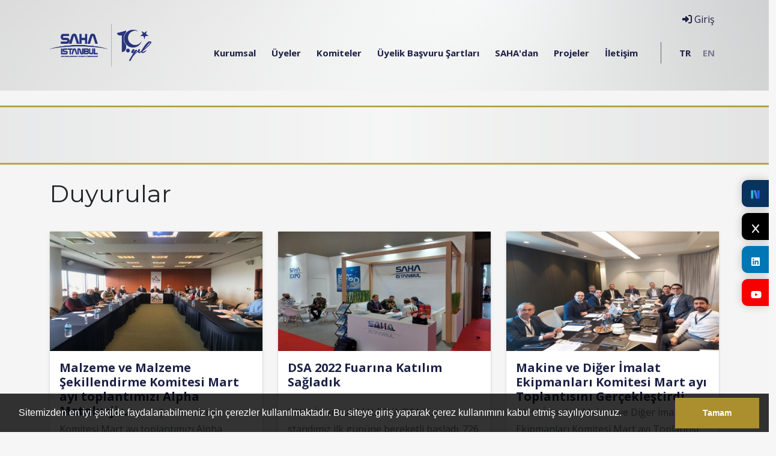

--- FILE ---
content_type: text/html; charset=UTF-8
request_url: https://www.sahaistanbul.org.tr/duyurular/4
body_size: 8849
content:
 <!doctype html> <html lang="tr"> <head> <meta charset="utf-8"> <meta name="viewport" content="width=device-width, initial-scale=1"> <meta name="viewport" content="width=device-width, initial-scale=1"> <title>Duyurular - SAHA İstanbul</title> <meta name="description" content="Duyurular - SAHA İstanbul"> <meta name="keywords" content="Duyurular - SAHA İstanbul"> <link rel="canonical" href="https://www.sahaistanbul.org.tr/duyurular/4" /> <link rel="icon" type="image/png" href="https://www.sahaistanbul.org.tr/imgs/64x64x1/saha-istanbul-icon.png" /> <meta property="og:url" content="https://www.sahaistanbul.org.tr/duyurular/4"> <meta property="og:image" content="https://www.sahaistanbul.org.tr/imgs/800x600x2/blank.jpg"> <meta property="og:description" content="Duyurular - SAHA İstanbul"> <meta property="og:title" content="Duyurular - SAHA İstanbul"> <meta property="og:site_name" content="Duyurular - SAHA İstanbul"> <meta property="og:see_also" content="https://www.sahaistanbul.org.tr/"> <meta itemprop="name" content="Duyurular - SAHA İstanbul"> <meta itemprop="description" content="Duyurular - SAHA İstanbul"> <meta itemprop="image" content="https://www.sahaistanbul.org.tr/imgs/800x600x2/blank.jpg"> <meta property="twitter:site" content="https://www.sahaistanbul.org.tr/duyurular/4"> <meta property="twitter:domain" content="https://www.sahaistanbul.org.tr/duyurular/4"> <meta property="twitter:creator" content="SAHA İstanbul"> <meta property="twitter:card" content="summary_large_image"> <meta property="twitter:image:src" content="https://www.sahaistanbul.org.tr/imgs/800x600x2/blank.jpg"> <meta name="twitter:site" content="https://www.sahaistanbul.org.tr/duyurular/4"> <meta name="twitter:card" content="summary_large_image"> <meta name="twitter:image" content="https://www.sahaistanbul.org.tr/imgs/800x600x2/blank.jpg"> <link href="//www.sahaistanbul.org.tr/public/themes/saha/assets/css/bootstrap.min.css" rel="stylesheet"> <link href="//www.sahaistanbul.org.tr/public/themes/saha/assets/vendor/owl/assets/owl.carousel.min.css" rel="stylesheet"> <link href="//www.sahaistanbul.org.tr/public/themes/saha/assets/css/main.css" rel="stylesheet"> <script src="//www.sahaistanbul.org.tr/public/themes/saha/assets/form/js/modernizr.js"></script> <!-- Favicons --> <!-- <link rel="apple-touch-icon" href="/docs/5.0/assets/img/favicons/apple-touch-icon.png" sizes="180x180"> <link rel="icon" href="/docs/5.0/assets/img/favicons/favicon-32x32.png" sizes="32x32" type="image/png"> <link rel="icon" href="/docs/5.0/assets/img/favicons/favicon-16x16.png" sizes="16x16" type="image/png"> <link rel="mask-icon" href="/docs/5.0/assets/img/favicons/safari-pinned-tab.svg" color="#222D86"> --> <!-- <link rel="icon" href="/docs/5.0/assets/img/favicons/favicon.ico"> --> <style type="text/css"> .modal-backdrop { position: absolute!important; top: 0; left: 0; z-index: 1040; width: 100vw; height: 100vh; background-color: #000; } .anyClass { height:650px; overflow-y: scroll; } </style> <meta name="theme-color" content="#222D86"> <meta name="google-site-verification" content="Qp78FCZxuo1uEsLW6dBAVJN9B_w5cgbeLIsfbRvhOmk" /> <meta name="google-site-verification" content="5ts9AXTzkZTdy97uNfFl7cvD2c8BRpIJWGVrwQYXYWc" /> <!-- Google tag (gtag.js) --> <script async src="https://www.googletagmanager.com/gtag/js?id=G-Z57PZLQGRS"></script> <script> window.dataLayer = window.dataLayer || []; function gtag(){dataLayer.push(arguments);} gtag('js', new Date()); gtag('config', 'G-Z57PZLQGRS'); </script> </head> <body> <style> .fixed-buttons{ position:fixed; top: 300px; right: 0; width: 45px; z-index: 1453 } .fixed-buttons a{ display: block; border-radius: 10px 0 0 10px; padding: 15px 15px; color:#ffF; text-align: center; font-weight: bold; height: 45px; margin-bottom: 10px; box-shadow: 0 0 15px rgba(0,0,0,0.2) } .fixed-buttons a i{ display: block; font-size: 20px; margin-bottom: 10px; } .fixed-buttons a:nth-child(1){ background:#f70000; } .fixed-buttons a:nth-child(2){ background:#1da1f2; } .fixed-buttons a:nth-child(3){ background:#0077b5; } @media only screen and (max-width: 800px) { .fixed-buttons{ bottom: 0; left: 0; right: 0; top:inherit !important; width: 100% } .fixed-buttons a{ height: 50px; float: left; border-radius: 0; width: calc(100% / 5) !important; display: block; padding: 18px 5px !important; font-size: 12px; margin: 0 } .fixed-buttons a i{ font-size: 12px; display: inline-block !important } } </style> <div class="fixed-buttons"> <a style="background-color:#08335e;" target="_blank" href="https://sosyal.teknofest.app/@sahaistanbul"> <img src="//www.sahaistanbul.org.tr/public/themes/saha/assets/img/nsosyal.png" alt="Sosyal" style="width:20px; height:20px; display:block; margin:0 auto 10px auto; " /> </a> <a style="background-color:#000000 ;" target="_blank" href="https://twitter.com/sahaistanbul"> <i class="fa fa-x lnr"></i> </a> <a target="_blank" href="https://www.linkedin.com/company/10371754"> <i class="fab fa-linkedin lnr"></i> </a> <a style="background-color:#f70000 ;" target="_blank" href="https://www.youtube.com/channel/UCH3Qf44xLUm9Q_TMwfnhU7A"> <i class="fab fa-youtube "></i> </a> </div> <header class="content-page"> <div class="container d-none d-lg-block"> <div class="position-relative"> <a href="https://www.sahaistanbul.org.tr/"><img src="https://www.sahaistanbul.org.tr/imgs/0x0x1/saha-10yil-logo.png" class="float-start logo main-logo" /></a> <nav class="float-end open-sans main-menu"> <div class="mega-dropdown"> <a class="p-2 text-primary" href="#"> Kurumsal</a> <div class="mega-submenu"> <div class="row"> <div class="col-lg-12 col-md-12"> <div class="row"> <div class="col-lg-4 col-md-4"> <a class="subitem" href="https://www.sahaistanbul.org.tr/kurumsal/biz-kimiz"> <img src="//www.sahaistanbul.org.tr/public/themes/saha/assets/img/icon/biz-kimiz.png" alt="BİZ KİMİZ?"> <h5>Biz Kimiz?</h5> <span>SAHA İstanbul Kurumsal Yönetim Politikası</span> </a> </div> <div class="col-lg-4 col-md-4"> <a class="subitem" href="https://www.sahaistanbul.org.tr/kurullar/yonetim-kurulu"> <img src="//www.sahaistanbul.org.tr/public/themes/saha/assets/img/icon/yonetim.png" alt="YÖNETİM"> <h5>Yönetim</h5> <span>SAHA İstanbul Yönetim<br />Kurulu</span> </a> </div> <div class="col-lg-4 col-md-4"> <a class="subitem" href="https://www.sahaistanbul.org.tr/paydaslar"> <img src="//www.sahaistanbul.org.tr/public/themes/saha/assets/img/icon/paydaslar.png" alt="PAYDAŞLAR"> <h5>Paydaşlar</h5> <span>SAHA İstanbul Oluşumunda Destek Olan Paydaşlar</span> </a> </div> <!--<div class="col-lg-4 col-md-4"> <a class="subitem" href="https://www.sahaistanbul.org.tr/kurumsal/kalite-politikasi"> <img src="//www.sahaistanbul.org.tr/public/themes/saha/assets/img/icon/tuzuk.png" alt="TÜZÜK"> <h5>KALİTE POLİTİKASI</h5> <span>SAHA İstanbul Yönetim<br />Kalite Politikası</span> </a> </div> <div class="col-lg-4 col-md-4"> <a class="subitem" href="https://www.sahaistanbul.org.tr/kurumsal/medya-kiti"> <img src="//www.sahaistanbul.org.tr/public/themes/saha/assets/img/icon/medya-kiti.png" alt="MEDYA KİTİ"> <h5>MEDYA KİTİ</h5> <span>SAHA İstanbul ve Bağlı Kurumların Logoları</span> </a> </div> <div class="col-lg-4 col-md-4"> <a class="subitem" href="https://www.sahaistanbul.org.tr/teknik-komite/teknik-komite-baskanlari"> <img src="//www.sahaistanbul.org.tr/public/themes/saha/assets/img/icon/yonetim.png" alt="YÖNETİM"> <h5>TEKNİK KOMİTE</h5> <span>SAHA İstanbul Teknik Komite <br />Başkanları</span> </a> </div> <div class="col-lg-4 col-md-4"> <a class="subitem" href="https://www.sahaistanbul.org.tr/uye/haluk-bayraktar-9"> <img src="//www.sahaistanbul.org.tr/public/themes/saha/assets/img/icon/baskanimiz.png" alt="BAŞKANIMIZ"> <h5>BAŞKANIMIZ</h5> <span>SAHA İstanbul YK.Bşk.<br />Haluk BAYRAKTAR</span> </a> </div>--> </div> </div> <!-- <div class="col-lg-5 col-md-5 text-right"> <img src="//www.sahaistanbul.org.tr/public/themes/saha/assets/img/icon/img/kurumsal.png" alt="Kurumsal" class="ms-auto"> </div> --> </div> </div> </div> <div class="mega-dropdown"> <a class="p-2 text-primary" href="#"> Üyeler</a> <div class="mega-submenu"> <div class="row"> <div class="col-lg-12 col-md-12"> <div class="row"> <div class="col-lg-6 col-md-6"> <a class="subitem" href="https://www.sahaistanbul.org.tr/kume-firmalari"> <img src="//www.sahaistanbul.org.tr/public/themes/saha/assets/img/icon/uye-listesi.png" alt="ÜYE LİSTESİ"> <h5>FİRMALAR</h5> <span>Üye Firmalarımızı Daha Yakından Tanıyın</span> </a> </div> <div class="col-lg-6 col-md-6"> <a class="subitem" href="https://www.sahaistanbul.org.tr/kume-firmalari?filtrele=faaliyet"> <img src="//www.sahaistanbul.org.tr/public/themes/saha/assets/img/icon/faaliyet.png" alt="FAALİYET ARA"> <h5>Faaliyet Ara</h5> <span>Üye Firmalarımızı Faaliyet Alanlarına Göre Filtreleyin</span> </a> </div> <div class="col-lg-6 col-md-6"> <a class="subitem" href="https://www.sahaistanbul.org.tr/kume-firmalari?filtrele=yetenek"> <img src="//www.sahaistanbul.org.tr/public/themes/saha/assets/img/icon/yetenek.png" alt="YETENEK ARA"> <h5>SEKTÖRE GÖRE ARA</h5> <span>Üye Firmalarımızı Yeteneklerine Göre Filtreleyin</span> </a> </div> <div class="col-lg-6 col-md-6"> <a class="subitem" href="https://www.sahaistanbul.org.tr/kume-universiteleri"> <img src="//www.sahaistanbul.org.tr/public/themes/saha/assets/img/icon/universiteler.png" alt="ÜNİVERSİTELER"> <h5>Üniversiteler</h5> <span>İş Birliği İçinde Olduğumuz Üniversiteler</span> </a> </div> </div> </div> <!-- <div class="col-lg-5 col-md-5 text-right"> <img src="//www.sahaistanbul.org.tr/public/themes/saha/assets/img/icon/img/firmalar.png" alt="Firmalar" class="ms-auto"> </div> --> </div> </div> </div> <div class="mega-dropdown"> <a class="p-2 text-primary" href="#"> Komiteler</a> <div class="mega-submenu"> <div class="row"> <div class="col-lg-12 col-md-12"> <div class="row"> <div class="col-lg-3 col-md-3"> <a class="subitem" href="https://www.sahaistanbul.org.tr/komiteler/makine-ve-diger-imalat-ekipmanlari-komitesi"> <img src="//www.sahaistanbul.org.tr/public/themes/saha/assets/img/icon/makine.png" alt="MAKİNE"> <h5>MAKİNE</h5> <span>Makine ve Diğer İmalat Ekipmanları Komitesi</span> </a> </div> <div class="col-lg-3 col-md-3"> <a class="subitem" href="https://www.sahaistanbul.org.tr/komiteler/yazilim-otomasyon-ve-dijital-donusum-komitesi"> <img src="//www.sahaistanbul.org.tr/public/themes/saha/assets/img/icon/yazilim.png" alt="YAZILIM"> <h5>YAZILIM</h5> <span>Yazılım, Otomasyon ve Dijital Dönüşüm Komitesi</span> </a> </div> <div class="col-lg-3 col-md-3"> <a class="subitem" href="https://www.sahaistanbul.org.tr/komiteler/malzeme-ve-malzeme-sekillendirme-komitesi"> <img src="//www.sahaistanbul.org.tr/public/themes/saha/assets/img/icon/malzeme.png" alt="MALZEME"> <h5>MALZEME</h5> <span>Malzeme ve Malzeme Şekillendirme Komitesi</span> </a> </div> <div class="col-lg-3 col-md-3"> <a class="subitem" href="https://www.sahaistanbul.org.tr/komiteler/test-ve-sertifikasyon-komitesi"> <img src="//www.sahaistanbul.org.tr/public/themes/saha/assets/img/icon/test.png" alt="TEST"> <h5>TEST</h5> <span>Test ve Sertifikasyon<BR />Komitesi</span> </a> </div> <div class="col-lg-3 col-md-3"> <a class="subitem" href="https://www.sahaistanbul.org.tr/komiteler/alt-sistemler-komitesi"> <img src="//www.sahaistanbul.org.tr/public/themes/saha/assets/img/icon/drone-1.png" alt="SİSTEM"> <h5>ALT SİSTEMLER</h5> <span>Alt Sistemler<BR />Komitesi</span> </a> </div> <div class="col-lg-3 col-md-3"> <a class="subitem" href="https://www.sahaistanbul.org.tr/komiteler/elektrik-ve-elektronik-komitesi"> <img src="//www.sahaistanbul.org.tr/public/themes/saha/assets/img/icon/elektronik.png" alt="ELEKTRONİK"> <h5>ELEKTRONİK</h5> <span>Elektrik ve Elektronik<BR />Komitesi</span> </a> </div> <div class="col-lg-3 col-md-3"> <a class="subitem" href="https://www.sahaistanbul.org.tr/komiteler/mihenk-turkish"> <img src="//www.sahaistanbul.org.tr/public/themes/saha/assets/img/icon/mihenk-2.png" alt="MİHENK"> <h5>MİHENK</h5> <span>MİHENK<BR />Komitesi</span> </a> </div> <div class="col-lg-3 col-md-3"> <a class="subitem" href="https://www.sahaistanbul.org.tr/komiteler/uzay-komitesi"> <img src="//www.sahaistanbul.org.tr/public/themes/saha/assets/img/icon/sistem.png" alt="MUEK"> <h5>MUEK</h5> <span>Milli Uzay Endüstrisi<BR /> Komitesi</span> </a> </div> <div class="col-lg-3 col-md-3"> <a class="subitem" href="https://www.sahaistanbul.org.tr/komiteler/egitim-komitesi"> <img src="//www.sahaistanbul.org.tr/public/themes/saha/assets/img/icon/egitim.png" alt="EĞİTİM "> <h5>EĞİTİM </h5> <span>Eğitim ve Kurumsal Yapılanma<BR /> Komitesi</span> </a> </div> <div class="col-lg-3 col-md-3"> <a class="subitem" href="https://www.sahaistanbul.org.tr/komiteler/lojistik-tedarik-zinciri-komitesi"> <img src="//www.sahaistanbul.org.tr/public/themes/saha/assets/img/icon/tedarik-zinciri-1.png" alt="LOJİSTİK & TEDARİK"> <h5>LOJİSTİK & TEDARİK</h5> <span>Lojistik & Tedarik Zinciri<BR /> Komitesi</span> </a> </div> <div class="col-lg-3 col-md-3"> <a class="subitem" href="https://www.sahaistanbul.org.tr/komiteler/odak-komitesi"> <img src="//www.sahaistanbul.org.tr/public/themes/saha/assets/img/icon/tedarik-zinciri-1.png" alt="ODAK"> <h5>ODAK</h5> <span>ODAK Komitesi</span> </a> </div> </div> </div> <!-- <div class="col-lg-3 col-md-3 text-right"> <img src="//www.sahaistanbul.org.tr/public/themes/saha/assets/img/icon/img/altay.jpg" alt="Komiteler" class="ms-auto"> </div> --> </div> </div> </div> <div > <a class="p-2 text-primary" href="https://www.sahaistanbul.org.tr/kurumsal/uyelik-basvuru-sartlari"> Üyelik Başvuru Şartları</a> </div> <div class="mega-dropdown"> <a class="p-2 text-primary" href="#"> SAHA'dan</a> <div class="mega-submenu"> <div class="row"> <div class="col-lg-12 col-md-12"> <div class="row"> <div class="col-lg-4 col-md-4"> <a class="subitem" href="https://www.sahaistanbul.org.tr/haberler"> <img src="//www.sahaistanbul.org.tr/public/themes/saha/assets/img/icon/haberler.png" alt="HABERLER"> <h5>Haberler</h5> <span>Haberlerimizi ve Basın Bültenlerimizi Okuyun</span> </a> </div> <div class="col-lg-4 col-md-4"> <a class="subitem" href="https://www.sahaistanbul.org.tr/etkinlikler"> <img src="//www.sahaistanbul.org.tr/public/themes/saha/assets/img/icon/etkinlikler.png" alt="ETKİNLİKLER"> <h5>Etkinlikler</h5> <span>Düzenlediğimiz Etkinliklere Göz Atın</span> </a> </div> <div class="col-lg-4 col-md-4"> <a class="subitem" href="https://bulten.sahaistanbul.org.tr/"> <img src="//www.sahaistanbul.org.tr/public/themes/saha/assets/img/icon/sektorel.png" alt="SAHA BÜLTEN"> <h5>SAHA Bülten</h5> <span>Haftalık sektörel gelişmeleri sizler için derledik</span> </a> </div> <div class="col-lg-4 col-md-4"> <a class="subitem" href="https://open.spotify.com/show/5IDrx2hLdZLAZZUxXiyGMa"> <img src="//www.sahaistanbul.org.tr/public/themes/saha/assets/img/icon/medya-kiti.png" alt="SAHA PODCAST"> <h5>SAHA Podcast</h5> <span> SAHA İstanbul Podcast Yayınları</span> </a> </div> <div class="col-lg-4 col-md-4"> <a class="subitem" href="https://www.sahaistanbul.org.tr/firma-haberleri"> <img src="//www.sahaistanbul.org.tr/public/themes/saha/assets/img/icon/haberler.png" alt="FİRMA HABERLERİ"> <h5>Firma Haberleri</h5> <span>Basında Yer Alan Firmalarımızın Haberleri</span> </a> </div> <div class="col-lg-4 col-md-4"> <a class="subitem" href="https://www.sahaistanbul.org.tr/saha-blog"> <img src="//www.sahaistanbul.org.tr/public/themes/saha/assets/img/icon/medya-kiti.png" alt="SAHA BLOG"> <h5>SAHA Blog</h5> <span>SAHA İstanbul BLOG'a Buradan Ulaşabilirsiniz</span> </a> </div> <div class="col-lg-4 col-md-4"> <a class="subitem" href="https://www.sahaistanbul.org.tr/kurumsal/saha-malath"> <img src="//www.sahaistanbul.org.tr/public/themes/saha/assets/img/networking.png" alt="SAHA MALATH"> <h5>SAHA MALATH</h5> <span>Stratejik İş Birliği</span> </a> </div> <div class="col-lg-4 col-md-4"> <a class="subitem" href="https://www.sahaistanbul.org.tr/urun-bilgi-grafikleri"> <img src="//www.sahaistanbul.org.tr/public/themes/saha/assets/img/networking.png" alt="SAHA URUN BILGI GRAFIKLERI"> <h5>ÜRÜN BİLGİ GRAFİKLERİ</h5> <span>Firmalarımızın Ürünleri</span> </a> </div> </div> </div> </div> </div> </div> <div > <a class="p-2 text-primary" href="https://www.sahaistanbul.org.tr/projeler"> Projeler</a> </div> <div > <a class="p-2 text-primary" href="https://www.sahaistanbul.org.tr/iletisim"> İletişim</a> </div> <div> <a class="p-2 text-primary lang-seperator lang-link active" href="https://sahaistanbul.org.tr">TR</a> <a class="p-2 text-primary lang-link" href="https://sahaistanbul.org.tr/en/">EN</a> </div> <a href="#login" data-bs-toggle="modal" class="header-login"><i class="fas fa-sign-in-alt"></i> Giriş</a> </nav> </div> </div> <div class="d-block d-lg-none d-md-none"> <div id="mobile-header" class="navbar navbar-expand-lg navbar-light bg-light"> <a class="navbar-brand" href="https://www.sahaistanbul.org.tr/"><img src="https://www.sahaistanbul.org.tr/imgs/0x0x1/saha-10yil-logo.png" class="float-start" height="40" style="padding-left: 10px;" /></a> <a href="javascript:void(0)" class="navbar-toggler burger pull-right toggle-mobile-menu"><i class="fa fa-bars"></i></a> </div> <div id="mobile-menu"> <ul> <li class="sub-menu"><a href="https://www.sahaistanbul.org.tr/kurumsal" class="fs" data-toggle="collapse" data-target="#sub0" ><i class="fa fa-circle-o"></i> <span>Kurumsal</span></a> <ul class="collapse" id="sub0"> <li><a href="https://www.sahaistanbul.org.tr/kurumsal/biz-kimiz">Biz Kimiz?</a></li> <li><a href="https://www.sahaistanbul.org.tr/kurullar/yonetim-kurulu">Yönetim</a></li> <li><a href="https://www.sahaistanbul.org.tr/paydaslar">Paydaşlar</a></li> </ul> </li> <li class="sub-menu"><a href="https://www.sahaistanbul.org.tr/firmalar" class="fs" data-toggle="collapse" data-target="#sub1" ><i class="fa fa-circle-o"></i> <span>Üyeler</span></a> <ul class="collapse" id="sub1"> <li><a href="https://www.sahaistanbul.org.tr/kume-firmalari">Üye Listesi</a></li> <li><a href="https://www.sahaistanbul.org.tr/kume-firmalari?filtrele=faaliyet">Faaliyet Ara</a></li> <li><a href="https://www.sahaistanbul.org.tr/kume-firmalari?filtrele=yetenek">Sektöre Göre Ara</a></li> <li><a href="https://www.sahaistanbul.org.tr/kume-universiteleri">Üniversiteler</a></li> </ul> </li> <li class="sub-menu"><a href="https://www.sahaistanbul.org.tr/komiteler" class="fs" data-toggle="collapse" data-target="#sub2" ><i class="fa fa-circle-o"></i> <span>Komiteler</span></a> <ul class="collapse" id="sub2"> <li><a href="https://www.sahaistanbul.org.tr/komiteler/makine-ve-diger-imalat-ekipmanlari-komitesi">Makine Komitesi</a></li> <li><a href="https://www.sahaistanbul.org.tr/komiteler/yazilim-otomasyon-ve-dijital-donusum-komitesi">Yazılım Komitesi</a></li> <li><a href="https://www.sahaistanbul.org.tr/komiteler/malzeme-ve-malzeme-sekillendirme-komitesi">Malzeme Komitesi</a></li> <li><a href="https://www.sahaistanbul.org.tr/komiteler/test-ve-sertifikasyon-komitesi">Test Ve Sertifikasyon Komitesi</a></li> <li><a href="https://www.sahaistanbul.org.tr/komiteler/alt-sistemler-komitesi">Alt Sistemler Komitesi</a></li> <li><a href="https://www.sahaistanbul.org.tr/komiteler/elektrik-ve-elektronik-komitesi">Elektrik Ve Elektronik Komitesi</a></li> <li><a href="https://www.sahaistanbul.org.tr/komiteler/mihenk-turkish">Mihenk Komitesi</a></li> <li><a href="https://www.sahaistanbul.org.tr/komiteler/uzay-komitesi">Uzay Komitesi</a></li> <li><a href="https://www.sahaistanbul.org.tr/komiteler/lojistik-tedarik-zinciri-komitesi">Lojistik & Tedarik Zinciri<br /> Komitesi</a></li> <li><a href="https://www.sahaistanbul.org.tr/kurumsal/">Muek</a></li> </ul> </li> <li><a href="https://www.sahaistanbul.org.tr/kurumsal/uyelik-basvuru-sartlari" class="fs" ><i class="fa fa-circle-o"></i> <span>Üyelik Başvuru Şartları</span></a> </li> <li class="sub-menu"><a href="https://www.sahaistanbul.org.tr/sahadan" class="fs" data-toggle="collapse" data-target="#sub4" ><i class="fa fa-circle-o"></i> <span>SAHA'dan</span></a> <ul class="collapse" id="sub4"> <li><a href="https://www.sahaistanbul.org.tr/haberler">Haberler</a></li> <li><a href="https://www.sahaistanbul.org.tr/etkinlikler">Etkinlikler</a></li> <li><a href="https://www.sahaistanbul.org.tr/duyurular">Duyurular</a></li> <li><a href="https://www.sahaistanbul.org.tr/degerlendirmeler">Sektörel</a></li> <li><a href="https://www.sahaistanbul.org.tr/firma-haberleri">Firma Haberleri</a></li> <li><a href="https://bulten.sahaistanbul.org.tr">Saha Bülten</a></li> <li><a href="https://sahaistanbul.org.tr/kurumsal/saha-malath">Saha Malath</a></li> </ul> </li> <li><a href="https://www.sahaistanbul.org.tr/projeler" class="fs" ><i class="fa fa-circle-o"></i> <span>Projeler</span></a> </li> <li><a href="https://www.sahaistanbul.org.tr/iletisim" class="fs" ><i class="fa fa-circle-o"></i> <span>İletişim</span></a> </li> <li class="lang-link-mobile active"><a href="https://www.sahaistanbul.org.tr">TR</a></li> <li class="lang-link-mobile"><a href="https://www.sahaistanbul.org.tr/en">EN</a></li> <li class="standart-link fs toggle-mobile-menu"> <a href="#login" data-bs-toggle="modal" class="nav-link"><i class="fas fa-sign-in-alt"></i> Giriş</a> </li> </ul> </div> </div> </header> <div class="clear"></div> <main class="bg-gray2"> <!-- style="background:url('//www.sahaistanbul.org.tr/public/themes/saha/assets/img/content-header.png') center center no-repeat; background-size: cover" content-header mt-3--> <br> <div style="background:url('//www.sahaistanbul.org.tr/public/themes/saha/assets/img/sonserit.png') center center no-repeat; background-size: cover"> <div class="row"> <div class="col-lg-5 col-md-5"><h1 style="margin:100px;"></h1> </div> </div> </div> <br> <div class="" > <div class="container"> <div class="row"> <div class="col-lg-5 col-md-5"> <h1>Duyurular</h1> </div> </div> </div> </div> <div class="clear"></div> <div class="content-main"> <div class="container"> <div class="content-detail open-sans"> <div class="row"> <div class="col-lg-4 col-md-4 mb-4 grid-box"> <a class="card shadow-sm" href="https://www.sahaistanbul.org.tr/duyurular/malzeme-ve-malzeme-sekillendirme-komitesi-mart-ayi-toplantimizi-alpha-metalurji-ev-sahipliginde-gerceklestirdik" > <span class="card-image"> <img src="https://www.sahaistanbul.org.tr/imgs/415x233x0/whatsapp-image-2022-03-31-at-11-48-38.jpeg" class="me-0 w-auto" alt="Malzeme ve Malzeme Şekillendirme Komitesi Mart ayı toplantımızı Alpha Metalurji ev sahipliğinde gerçekleştirdik. "> </span> <div class="card-body"> <h5 class="card-title fw-bold">Malzeme ve Malzeme Şekillendirme Komitesi Mart ayı toplantımızı Alpha Metalurji ...</h5> <p class="card-text text-muted mt-4">Malzeme ve Malzeme Şekillendirme Komitesi Mart ayı toplantımızı Alpha Metalurji ev sahipliğinde gerçekleştirdik. </p> </div> <div class="card-footer"> <small class="text-muted"><i class="fas fa-calendar"></i> 31 Mart 2022 11:00</small> </div> </a> </div> <div class="col-lg-4 col-md-4 mb-4 grid-box"> <a class="card shadow-sm" href="https://www.sahaistanbul.org.tr/duyurular/dsa-2022-fuarina-katilim-sagladik" > <span class="card-image"> <img src="https://www.sahaistanbul.org.tr/imgs/415x233x0/photo_2022-03-28_09-03-29.jpg" class="me-0 w-auto" alt="DSA 2022 Fuarına Katılım Sağladık"> </span> <div class="card-body"> <h5 class="card-title fw-bold">DSA 2022 Fuarına Katılım Sağladık</h5> <p class="card-text text-muted mt-4">SAHA İstanbul, MALEZYA DSA Fuar standımız ilk gününe bereketli başladı. 726 SAHA firmamızın üretim yeteneklerini Kuala Lumpur’a ta...</p> </div> <div class="card-footer"> <small class="text-muted"><i class="fas fa-calendar"></i> 28 Mart 2022 15:00</small> </div> </a> </div> <div class="col-lg-4 col-md-4 mb-4 grid-box"> <a class="card shadow-sm" href="https://www.sahaistanbul.org.tr/duyurular/makine-ve-diger-imalat-ekipmanlari-komitesi-mart-ayi-toplantisini-gerceklestirdik" > <span class="card-image"> <img src="https://www.sahaistanbul.org.tr/imgs/415x233x0/photo_2022-03-28_17-40-24.jpg" class="me-0 w-auto" alt="Makine ve Diğer İmalat Ekipmanları Komitesi Mart ayı Toplantısını Gerçekleştirdik"> </span> <div class="card-body"> <h5 class="card-title fw-bold">Makine ve Diğer İmalat Ekipmanları Komitesi Mart ayı Toplantısını Gerçekleştirdi...</h5> <p class="card-text text-muted mt-4">SAHA İstanbul Makine ve Diğer İmalat Ekipmanları Komitesi Mart ayı Toplantısı Menatek Savunma Teknolojileri firmamızın ev sahipliğ...</p> </div> <div class="card-footer"> <small class="text-muted"><i class="fas fa-calendar"></i> 28 Mart 2022 14:00</small> </div> </a> </div> <div class="col-lg-4 col-md-4 mb-4 grid-box"> <a class="card shadow-sm" href="https://www.sahaistanbul.org.tr/duyurular/hiser-projesinin-ilk-egitim-faaliyetini-gerceklestirdik" > <span class="card-image"> <img src="https://www.sahaistanbul.org.tr/imgs/415x233x0/photo_2022-03-28_11-07-46.jpg" class="me-0 w-auto" alt="HİSER Projesinin İlk Eğitim Faaliyetini Gerçekleştirdik"> </span> <div class="card-body"> <h5 class="card-title fw-bold">HİSER Projesinin İlk Eğitim Faaliyetini Gerçekleştirdik</h5> <p class="card-text text-muted mt-4">SAHA İstanbul tarafından yürütülmekte olan SAHA İstanbul Yazılım ve Bilişim Sektörünün İleri Teknolojilerle Birleşmesi, HİSER Proj...</p> </div> <div class="card-footer"> <small class="text-muted"><i class="fas fa-calendar"></i> 28 Mart 2022 10:00</small> </div> </a> </div> <div class="col-lg-4 col-md-4 mb-4 grid-box"> <a class="card shadow-sm" href="https://www.sahaistanbul.org.tr/duyurular/aluminyum-alasimlarinin-fsw-ile-birlestirilmesi-egitimini-tamamladik" > <span class="card-image"> <img src="https://www.sahaistanbul.org.tr/imgs/415x233x0/photo_2022-03-24_09-04-28.jpg" class="me-0 w-auto" alt="Alüminyum Alaşımlarının FSW ile Birleştirilmesi Eğitimini Tamamladık"> </span> <div class="card-body"> <h5 class="card-title fw-bold">Alüminyum Alaşımlarının FSW ile Birleştirilmesi Eğitimini Tamamladık</h5> <p class="card-text text-muted mt-4">SAHA AKADEMİ’de Yüksek Teknoloji Eğitimleri kapsamında, CKF Technology & Consulting Genel Müdürü Sayın Kadir Çıtak tarafından veri...</p> </div> <div class="card-footer"> <small class="text-muted"><i class="fas fa-calendar"></i> 24 Mart 2022 16:00</small> </div> </a> </div> <div class="col-lg-4 col-md-4 mb-4 grid-box"> <a class="card shadow-sm" href="https://www.sahaistanbul.org.tr/duyurular/amc-20-152a-a-description-to-when-to-apply-do-254" > <span class="card-image"> <img src="https://www.sahaistanbul.org.tr/imgs/415x233x0/image005.jpg" class="me-0 w-auto" alt="Ücretsiz Online Eğitim | AMC 20-152A: A Description to When to Apply DO-254"> </span> <div class="card-body"> <h5 class="card-title fw-bold">Ücretsiz Online Eğitim | AMC 20-152A: A Description to When to Apply DO-254</h5> <p class="card-text text-muted mt-4">Firmamız Electra IC tarafından, 21 Mart 2022 Pazartesi günü Türkiye saati ile 11.00-12.00 saatleri arasında “AMC 20-152A: A Descri...</p> </div> <div class="card-footer"> <small class="text-muted"><i class="fas fa-calendar"></i> 19 Mart 2022 17:40</small> </div> </a> </div> <div class="col-lg-4 col-md-4 mb-4 grid-box"> <a class="card shadow-sm" href="https://www.sahaistanbul.org.tr/duyurular/misir-da-ithalatta-akreditif-kullanimi-zorunlulugu" > <span class="card-image"> <img src="https://www.sahaistanbul.org.tr/imgs/415x233x0/central-bank-of-egypt-cbe-fix-hq.jpg" class="me-0 w-auto" alt="Mısır' Da İthalatta Akreditif Kullanımı Zorunluluğu "> </span> <div class="card-body"> <h5 class="card-title fw-bold">Mısır' Da İthalatta Akreditif Kullanımı Zorunluluğu </h5> <p class="card-text text-muted mt-4">T.C. Ticaret Bakanlığından Türkiye İhracatçılar Meclisi (TİM)’e gönderilen bir yazıda, Kahire Ticaret Müşavirliğinden alınan bir y...</p> </div> <div class="card-footer"> <small class="text-muted"><i class="fas fa-calendar"></i> 28 Şubat 2022 13:58</small> </div> </a> </div> <div class="col-lg-4 col-md-4 mb-4 grid-box"> <a class="card shadow-sm" href="https://www.sahaistanbul.org.tr/duyurular/turkiye-lojistik-portali-hayata-gecti-576" > <span class="card-image"> <img src="https://www.sahaistanbul.org.tr/imgs/415x233x0/2022-02-14-10_08_45-window_2.png" class="me-0 w-auto" alt="Türkiye Lojistik Portalı Hayata Geçti"> </span> <div class="card-body"> <h5 class="card-title fw-bold">Türkiye Lojistik Portalı Hayata Geçti</h5> <p class="card-text text-muted mt-4">Lojistik hatlarında yaşanan konteyner krizinin ve navlun fiyatlarındaki yükselişlerin ihracatçı firmalarımıza etkilerini hafifletm...</p> </div> <div class="card-footer"> <small class="text-muted"><i class="fas fa-calendar"></i> 14 Şubat 2022 10:12</small> </div> </a> </div> </div> <ul class="pagination main-pagination"><li class="page-item"><a class="page-link" href="https://www.sahaistanbul.org.tr/duyurular/3">&lsaquo;</a> </li><li class="page-item"><a class="page-link" href="https://www.sahaistanbul.org.tr/duyurular">1</a> </li><li class="page-item"><a class="page-link" href="https://www.sahaistanbul.org.tr/duyurular/2">2</a> </li><li class="page-item"><a class="page-link" href="https://www.sahaistanbul.org.tr/duyurular/3">3</a> </li><li class="page-item active"><a class="page-link" href=''>4</a></li> </ul> </div> </div> </div> <div class="clear"></div> <footer> <div class="container"> <div class="row"> <div class="col-lg-4 col-md-4 saha-misyon"> <h3 class="footer-title">SAHA İSTANBUL SAVUNMA <br />HAVACILIK VE UZAY KÜMELENMESİ</h3> <h4>MİSYONUMUZ</h4> <p>Türk savunma, havacılık ve uzay sektörünün, yerlilik oranının arttırılması ve uluslararası rekabette üst seviyelere taşınması için üyelerinin teknolojik ve sektörel yetkinliklerini geliştirmek, üyeleri arasındaki işbirliğini destekleyerek güçlü bir ekosistem oluşturmaktır</p> <h4>VİZYONUMUZ</h4> <p>Türk savunma, havacılık ve uzay sektörünü ulusal ve uluslararası alanda güçlendiren lider bir küme olmak</p> </div> <div class="col-lg-8 col-md-8"> <div class="row"> <div class="col-lg-4 col-md-4 list-footer" style="border-left: 1px solid #fefefe;"> <h3 class="footer-title">KURUMSAL</h3> <ul> <li><a href="https://www.sahaistanbul.org.tr/kurumsal/biz-kimiz"><i class="fa fa-angle-right"></i> <span>Biz Kimiz?</span></a></li> <li><a href="https://www.sahaistanbul.org.tr/kurullar/yonetim-kurulu"><i class="fa fa-angle-right"></i> <span>Yönetim</span></a></li> <li><a href="https://www.sahaistanbul.org.tr/paydaslar"><i class="fa fa-angle-right"></i> <span>Paydaşlar</span></a></li> <li><a href="https://www.sahaistanbul.org.tr/kurumsal/kalite-politikasi"><i class="fa fa-angle-right"></i> <span>KALİTE POLİTİKASI</span></a></li> <li><a href="https://www.sahaistanbul.org.tr/uye/haluk-bayraktar-9"><i class="fa fa-angle-right"></i> <span>BAŞKANIMIZ</span></a></li> <li><a href="https://www.sahaistanbul.org.tr/kurumsal/medya-kiti"><i class="fa fa-angle-right"></i> <span>MEDYA KİTİ</span></a></li> <li><a href="https://www.sahaistanbul.org.tr/kurumsal/kvkk"><i class="fa fa-angle-right"></i> <span>KVKK</span></a></li> </ul> </div> <div class="col-lg-4 col-md-4 list-footer" style="border-left: 1px solid #fefefe;"> <h3 class="footer-title">SAHA İSTANBUL TEKNİK<br />KOMİTELER</h3> <ul> <li><a href="https://www.sahaistanbul.org.tr/komiteler/makine-ve-diger-imalat-ekipmanlari-komitesi"><i class="fa fa-angle-right"></i> <span>Makina Komitesi</span></a></li> <li><a href="https://www.sahaistanbul.org.tr/komiteler/elektrik-ve-elektronik-komitesi"><i class="fa fa-angle-right"></i> <span>Elektrik Elektronik Komitesi</span></a></li> <li><a href="https://www.sahaistanbul.org.tr/komiteler/malzeme-ve-malzeme-sekillendirme-komitesi"><i class="fa fa-angle-right"></i> <span>Malzeme Komitesi</span></a></li> <li><a href="https://www.sahaistanbul.org.tr/komiteler/yazilim-otomasyon-ve-dijital-donusum-komitesi"><i class="fa fa-angle-right"></i> <span>Yazılım Komitesi</span></a></li> <li><a href="https://www.sahaistanbul.org.tr/komiteler/alt-sistemler-komitesi"><i class="fa fa-angle-right"></i> <span>Alt Sistem Komitesi</span></a></li> <li><a href="https://www.sahaistanbul.org.tr/komiteler/test-ve-sertifikasyon-komitesi"><i class="fa fa-angle-right"></i> <span>Test ve Sertifikasyon Komitesi</span></a></li> <li><a href="https://www.sahaistanbul.org.tr/komiteler/mihenk-turkish"><i class="fa fa-angle-right"></i> <span>Mihenk Komitesi</span></a></li> <li><a href="https://www.sahaistanbul.org.tr/komiteler/odak-komitesi"><i class="fa fa-angle-right"></i> <span>ODAK Komitesi</span></a></li> <li><a href="https://www.sahaistanbul.org.tr/komiteler/uzay-komitesi"><i class="fa fa-angle-right"></i> <span>MUEK Komitesi</span></a></li> <li><a href="https://www.sahaistanbul.org.tr/komiteler/tedarik-zinciri-komitesi"><i class="fa fa-angle-right"></i> <span>Tedarik Zinciri Komitesi</span></a></li> <li><a href="https://www.sahaistanbul.org.tr/komiteler/egitim-komitesi"><i class="fa fa-angle-right"></i> <span>Eğitim ve Kurumsal Yapılanma<BR /> Komitesi</span></a></li> </ul> </div> <div class="col-lg-4 col-md-4 list-footer iletisim-footer" style="border-left: 1px solid #fefefe;"> <h3 class="footer-title">İLETİŞİM</h3> <ul> <li><i class="fa fa-phone"></i> +90 216 999 70 17-18 <br> SAHA İstanbul Merkez Ofis </li> <li><i class="fa fa-phone"></i> <br> SAHA İstanbul Ankara Ofis </li> <li><i class="fa fa-phone"></i> <br> SAHA İstanbul Teknik Üniversitesi Ofis </li> <li><i class="fa fa-envelope"></i> <a href="/cdn-cgi/l/email-protection" class="__cf_email__" data-cfemail="87eee9e1e8c7f4e6efe6eef4f3e6e9e5f2eba9e8f5e0a9f3f5">[email&#160;protected]</a></li> <li><i class="fa fa-envelope"></i> <a href="/cdn-cgi/l/email-protection" class="__cf_email__" data-cfemail="1c6f7d747d756f687d727e69705c746f2c2f3277796c32686e">[email&#160;protected]</a></li> <li><i class="fa fa-map-marker"></i> Sanayi Mah. Teknopark Bulvarı, Teknopark İstanbul, No: 1/9A, Üst Zemin Kat D:104-105 Pendik 34906 İstanbul – TÜRKİYE</li> </ul> </div> </div> </div> </div> </div> <div class="brand-areas"> <div class="container"> <h2 class="style-title"><span>SAHA İstanbul</span> Sahibi Olduğumuz Belgeler</h2> <p class="style-title-desc"> </p> <div class="brand-items" style="padding-bottom:70px; padding-top:20px"> <div class="row"> <div class="col-md-3 d-flex flex-column align-items-center justify-content-center"> <img src="//www.sahaistanbul.org.tr/public/themes/saha/assets/img/silver-label.png" alt="Saha" style="max-width: 180px;" class="img-fluid mt-2 mb-0" > <p class="m-3"><strong style="color: black; font-size: 12px;" >ESCA (Küme Analizi Avrupa Sekreteryası) Küme Yönetimi Mükemmelliği SILVER etiketine sahiptir.</strong></p> </div> <div class="col-md-3 d-flex flex-column align-items-center justify-content-center"> <img src="//www.sahaistanbul.org.tr/public/themes/saha/assets/img/isosertifika.jpg" alt="Saha" style="max-width: 180px;" class="img-fluid mt-2 mb-0" > <p class="m-3"><strong style="color: black; font-size: 12px;"> TS EN ISO 9001:2015 Kalite Yönetim Sistemi belgesine sahiptir.</br></strong></p> </div> <div class="col-md-3 d-flex flex-column align-items-center justify-content-center"> <img src="//www.sahaistanbul.org.tr/public/themes/saha/assets/img/ulusal-kalite.jpg" alt="Saha" style="max-width: 180px;" class="img-fluid mt-2 mb-0 "> <p class="m-3"><strong style="color: black; font-size: 12px">Türkiye Kalite Derneği Ulusal Kalite Hareketi Programı Üyesidir.</strong></p> </div> <div class="col-md-3 d-flex flex-column align-items-center justify-content-center"> <img src="//www.sahaistanbul.org.tr/public/themes/saha/assets/img/efqm.png" alt="Saha" style="max-width: 180px; max-height: 70px;" class="img-fluid mt-2 mb-0 "> <p class="m-3"><strong style="color: black; font-size: 12px">EFQM (Avrupa Kalite Yönetimi Derneği)'nden Üstün Performansta İlerleme Belgesine sahiptir.</strong></p> </div> </div> </div> </div> </div> <!-- <main style="background: #f2f2f2;"> <div class="container"> <div class="row"> </div> </div> </main> --> <div class="copyright"> <img src="//www.sahaistanbul.org.tr/public/themes/saha/assets/img/saha-footer-logo.png" alt="Saha"> <p>Copyright 2025 Tüm hakları saklıdır.</p> </div> </footer> </main> <div class="modal fade" id="login" tabindex="-1" aria-labelledby="exampleModalLabel" aria-hidden="true" style="background-color: rgba(0,0,0,0.5);"> <div class="modal-dialog"> <div class="modal-content"> <div class="modal-header"> <h5 class="modal-title" id="exampleModalLabel">Giriş Yap</h5> <button type="button" class="btn-close" data-bs-dismiss="modal" aria-label="Close"></button> </div> <form action="https://www.sahaistanbul.org.tr/login-control" id="login-form" method="post"> <div class="modal-body"> <div class="login-modal-title text-center"> <h3 class="text-primary">Hoşgeldiniz</h3> <p>Lütfen yetkili bilgilerinizi girin.</p> </div> <hr> <div class="err-login"></div> <fieldset class="form-group mb-4"> <label for="login_email" class="mb-1">E-Posta Adresiniz</label> <input type="email" name="login_email" class="form-control" id="login_email"> </fieldset> <fieldset class="form-group"> <label for="login_password" class="mb-1">Şifreniz</label> <input type="password" class="form-control" name="login_password" id="login_password"> </fieldset> </div> <div class="modal-footer"> <a href="https://www.sahaistanbul.org.tr/sifregonder" class="btn btn-link text-muted me-auto ps-0"><small class="fw-bold">Şifrenizi mi unuttunuz?</small></a> <button type="submit" class="btn btn-primary">Giriş Yap</button> </div> </form> </div> </div> </div> <script data-cfasync="false" src="/cdn-cgi/scripts/5c5dd728/cloudflare-static/email-decode.min.js"></script><script> var site_url = 'https://www.sahaistanbul.org.tr/'; </script> <script src="//www.sahaistanbul.org.tr/public/themes/saha/assets/js/jquery.min.js"></script> <script src="//www.sahaistanbul.org.tr/public/themes/saha/assets/js/bootstrap.min.js"></script> <script src="//www.sahaistanbul.org.tr/public/themes/saha/assets/vendor/owl/owl.carousel.min.js"></script> <link rel="stylesheet" href="//www.sahaistanbul.org.tr/public/themes/saha/assets/vendor/owl/assets/owl.theme.default.css"> <!-- <script src="https://kit.fontawesome.com/fec6538be5.js" crossorigin="anonymous"></script> --> <script src="https://cdnjs.cloudflare.com/ajax/libs/font-awesome/6.6.0/js/all.min.js" integrity="sha512-6sSYJqDreZRZGkJ3b+YfdhB3MzmuP9R7X1QZ6g5aIXhRvR1Y/N/P47jmnkENm7YL3oqsmI6AK+V6AD99uWDnIw==" crossorigin="anonymous" referrerpolicy="no-referrer"></script> <script src="https://cdnjs.cloudflare.com/ajax/libs/fancybox/3.5.7/jquery.fancybox.min.js" crossorigin="anonymous"></script> <link rel="stylesheet" href="https://cdnjs.cloudflare.com/ajax/libs/fancybox/3.5.7/jquery.fancybox.min.css"> <script src="https://www.google.com/recaptcha/api.js" async defer></script> <!--<script src="https://www.google.com/recaptcha/api.js?render=6LcwZDIgAAAAAM2--Q5AK3eyNF2ZIerCohlnw-3c"></script>--> <!--<script src="https://www.google.com/recaptcha/api.js?render=6Le3cDQaAAAAAERlKGczWS5s-q_wz4_KdVV6HTtV"></script>--> <script src="//www.sahaistanbul.org.tr/public/themes/saha/assets/js/main.js?v=959275566070"></script> <script src="//www.sahaistanbul.org.tr/public/themes/saha/assets/plugins/input-mask/dist/jquery.inputmask.min.js"></script> <script src="//www.sahaistanbul.org.tr/public/themes/saha/assets/form/js/bootstrap.min.js"></script> <script src="//www.sahaistanbul.org.tr/public/themes/saha/assets/form/js/app.js"></script> <!--<script src="//www.sahaistanbul.org.tr/public/themes/saha/assets/form/js/popper.min.js"></script>--> <link rel="stylesheet" type="text/css" media="all" href="//www.sahaistanbul.org.tr/public/themes/saha/assets/css/cookie.css" /> <script type='text/javascript' src='//www.sahaistanbul.org.tr/public/themes/saha/assets/js/cookie.js'></script> <script> window.addEventListener("load", function(){ window.cookieconsent.initialise({ "palette": { "popup": { "background": "#000000cc", "text": "#ffffff" }, "button": { "background": " #AB8F2E", "height": "50px", "text": "#ffffff" } }, "theme": "block", "content": { "message": "Sitemizden en iyi şekilde faydalanabilmeniz için çerezler kullanılmaktadır. Bu siteye giriş yaparak çerez kullanımını kabul etmiş sayılıyorsunuz.", "allow": "Tamam" } }) }); </script> <script defer src="https://static.cloudflareinsights.com/beacon.min.js/vcd15cbe7772f49c399c6a5babf22c1241717689176015" integrity="sha512-ZpsOmlRQV6y907TI0dKBHq9Md29nnaEIPlkf84rnaERnq6zvWvPUqr2ft8M1aS28oN72PdrCzSjY4U6VaAw1EQ==" data-cf-beacon='{"version":"2024.11.0","token":"46d35e8b42584746bf72f5fe0fbba0c8","r":1,"server_timing":{"name":{"cfCacheStatus":true,"cfEdge":true,"cfExtPri":true,"cfL4":true,"cfOrigin":true,"cfSpeedBrain":true},"location_startswith":null}}' crossorigin="anonymous"></script>
</body> </html> 

--- FILE ---
content_type: application/javascript
request_url: https://www.sahaistanbul.org.tr/public/themes/saha/assets/js/main.js?v=959275566070
body_size: 263
content:
$(document).ready(function(){
//   $('.owl-carousel').owlCarousel({
//     loop:true,
//     margin:0,
//     nav:true,
//     animateOut: 'fadeOut',
//     responsive:{
//         0:{
//             items:1
//         },
//         600:{
//             items:1
//         },
//         1000:{
//             items:1
//         }
//     }
// })

$('.haberler-main.owl-carousel').owlCarousel({
  loop:true,
  margin:0,
  nav:false,
  dots:true,
  autoplay:true,
autoplayTimeout:5000,
autoplayHoverPause:true,
  responsive:{
      0:{
          items:1
      },
      600:{
          items:1
      },
      1000:{
          items:1
      }
  }
})
$('.b2b-talep-isle').click(function(){
  console.log("test");
  var elm = $(this);
  $('.b2b_randevu_').html('<i class="fa fa-calendar"></i> ' + elm.attr("data-date"));
  $('.b2b_randevu_h').html('<i class="fa fa-clock"></i> ' + elm.text());
  $('.b2btarih').val(elm.attr("data-date"));
  $('.b2bsaat').val(elm.text());
})
$('#login-form').submit(function(){
  var elm = $(this);
  var data = elm.serialize();
  var err = $('.err-login');
  err.html("");
  $.post(elm.attr("action"), data, function(response){
    if(response){
      if(response.code !== 200){
        err.html('<div class="alert alert-danger p-1"><small>'+response.err+'</small></div>');
      } else {
        location.reload();
      }
    }
  })
  return false;
})
$(".toggle-mobile-menu").click(function() {
    $("#mobile-menu").toggleClass("animated fadeInLeft active")
  })

})


--- FILE ---
content_type: application/javascript
request_url: https://www.sahaistanbul.org.tr/public/themes/saha/assets/form/js/app.js
body_size: 3225
content:
$(document).ready(function(){
  // form_datas fonsiyonunu çalıştırarak form içerisine tüm alanların input olarak eklenmesini sağladık.
  form_datas();

  // Bir üye adayının, üyeliğinin tamamlanabilmesi için toplaması gereken puanı minimum puan.
  var ortalama = 1;

  // Bir üye adayının izin verilen maksimum yabancı ortaklık hisse yüzdesi.
  var yabanci_ortak_yuzde = 44;
  $('.next-btn').click(function(){
    var err;
    var active_tab = $('.active_tab').val();
        active_tab = parseInt(active_tab);

    // Aktif aşama içerisinde daha önce oluşmuş zorunlu alan uyarılarını sıfırladık.
    $('.step-' + active_tab).find('.is-invalid').removeClass("is-invalid");
    $('.step-' + active_tab).find('.alertif').remove();

    // Aktif aşama içerisindeki zorunlu alanları denetledik.
    // bu fonksiyonu tekrar açtık
     $('.step-' + active_tab).find('.required').each(function(){

       // Eğer aktif aşama içerisindeki herhangi zorunlu değer doldurulmamışsa, uyarıları aktifleştirdik.
       if($(this).find('.form-element').val() == ""){
         $(this).find('.form-element').addClass("is-invalid");
         console.log($(this).attr("data-name"));
         err = true;
       }
       if($(this).find('.form-element').attr("type") && $(this).find('.form-element').attr("type")  == "checkbox" && !$(this).find('.form-element').is(":checked")){
         $(this).find('.form-element').addClass("is-invalid");
         err = true;
       }
       if($(this).find('.form-element').attr("type") && $(this).find('.form-element').attr("type") == "radio" && !$(this).find('.form-element').is(":checked")){
         $(this).find('.form-element').addClass("is-invalid");
         err = true;
       }
       if($(this).find('.form-element').val() == "Komite Seçiniz"){
         $(this).find('.form-element').addClass("is-invalid");
         console.log($(this).attr("data-name"));
         err = true;
       }
     })


    // Hata varsa fonksiyonu durduruyoruz, yoksa devam ediyoruz.
    if(err){
      $('.step-' + active_tab).find(".row").first().prepend('<div class="col-lg-12 col-md-12 alertif"><div class="alert alert-danger">Lütfen doldurulması zorunlu alanların eksiksiz doldurulduğuna emin olun ve yeniden deneyin</div></div>');
      scrollToTop(500);
      return false;
    } else {

      // Aktif aşama 1 ise, 1. aşamada bulunan yabancı ortaklık yüzdesi değerinin, maksimum ortaklık yüzdesinden küçük olmasını sağlıyoruz.
      if(active_tab == 1){
        var yabanci_ortak = $('*[data-name="firma[ortak]"]').val();
        if(yabanci_ortak == "var"){
          // tekrr açılacak
           if($('#firma_ortaklik_oran').val() > yabanci_ortak_yuzde){
             $('.step').remove();
             $('.step-btn').remove();
             $('form').remove();
             $('.olumsuz-1').css("display", "block");
             return false;
           }
        }
      }

      // Sonraki aşama
      var next_tab = active_tab + 1;
      active_tab = active_tab + 1;

      if(next_tab == 9){
        $("[id^=detay_editor_]").each(function(){
          var elm = $(this);
          var id = elm.attr("id");
          var tiny_id = window.parent.tinymce.get(id);
          if(tiny_id){
            var detail = tiny_id.getContent({format : 'raw'});
            $('.' + id).val(detail);
          }
        })
        $('.step').removeClass("active");
        $('.step-end').addClass("active");
        $('.step-btn').remove();
        $('#form-datas').append('<input type="hidden" name="form_end" value="true" />');
        form_datas();
        form_sess();
        return false;
      }
      // Aşamayı sayfa içerisindeki forma aktardık.
      $('.active_tab').val(next_tab);//bunu yukaruya aldım çünkü aktif tab düzgün gözükmüyor
      form_datas();
      form_sess();

      // Önce tüm aşamaları gizleyip, sonraki aşamayı aktif ediyoruz.
      $('.step').removeClass("active");
      $('.step-' + next_tab).addClass("active");
      //$('.active_tab').val(next_tab);


      // Tüm form verilerini session olarak tuttuk.
    }
  });

  $('.prev-btn').click(function(){
    var active_tab = $('.active_tab').val();
    var prev_tab = active_tab - 1;
    $('.active_tab').val(prev_tab);
    $('.step').removeClass("active");
    $('.step-' + prev_tab).addClass("active");
    form_datas();
  })
  $('.collapsed').change(function(){
    var elm = $(this);
    var collapsed = elm.attr("data-collapsed");
    console.log(elm.attr("data-telement"));
    var telement = elm.attr("data-telement") ? elm.attr("data-telement") : '.toggle-element';
    if($(this).is(":checked") && elm.val() == elm.attr("data-if")){
      $('.' + collapsed).find(telement).addClass("form-element");
      $('.' + collapsed).collapse("show");
    } else {
      $('.' + collapsed).find(telement).removeClass("form-element");
      $('.' + collapsed).collapse("hide");
    }
  })
  $('.upload-file').change(function(){
    var elm = $(this);
    $("body").css("cursor", "progress");
    var formData = new FormData();
    formData.append('file', $(this)[0].files[0]);
    formData.append('name', $(this).attr("name"));
    if($(this).attr("data-real")){
      formData.append('real', "true");
    }
    if($(this).attr("data-width")){
      formData.append('width', $(this).attr("data-width"));
      formData.append('height', $(this).attr("data-height"));
    }
    var multiple = "false";
    if($(this).attr("data-uniq") == "true"){
      formData.append('uniq', $(this).attr("data-uniq"));
      var multiple = "true";
    }
    elm.parents(".parent").addClass("success-upload");
    elm.parents(".parent").find(".result").html("");
    $.ajax({
       url : site_url + "basvuru/"+ basvuru_key +"/upload-file",
       type : 'POST',
       data : formData,
       processData: false,
       contentType: false,
       success : function(data){
         $("body").css("cursor", "default");
         if(data != "0"){
           data = data.replace(/ /g, '<br />');
           elm.parents(".parent").find(".result").html('<input type="hidden" data-name="'+elm.attr("name")+'" data-multiple="'+multiple+'" value="'+data+'" class="form-element" /><span class="text-success">Yükleme başarıyla gerçekleşti.</span>');
         }
       }
    });
  });
})
function clone_button(elm){
  var elm = $(elm);
  console.log(elm);
  setTimeout(function(){
    elm.parents('[class^="clones-"]').find('[class^="clone-inner"]').find('.form-element').val("");
  },600);
}


function form_datas(){
  $('.form-element').each(function(){
    var elm = $(this);
    var name = elm.attr("data-name");
    var vale = $('*[data-name="'+name+'"]').val();
    if(!vale){
      vale = "";
    }
    if(elm.attr("type") && elm.attr("type") == "radio"){
      vale = $('*[data-name="'+name+'"]:checked').val();
    }
    if(elm.attr("type") && elm.attr("type") == "checkbox"){
      vale = $('*[data-name="'+name+'"]:checked').val();
    }
    if(elm.attr("type") && elm.attr("type") == "select"){
      vale = $('*[data-name="'+name+'"]:selected').val();
    }

    // Eğer formumuzda değer almış aynı isimde daha önce bir inputumuz yoksa, form içinde oluşmnasını sağlıyoruz.
    if($('#form-datas').find('*[name="'+name+'"]').length == 0 && name){
      if(name == "firma[detay]"){
        $('#form-datas').append("<textarea class='d-none firm-detay' name='"+name+"'>"+vale+"</textarea>");
      } else {
        $('#form-datas').append("<input type='hidden' name='"+name+"' value='"+vale+"' />");
      }

    // Eğer formumuzda değer almış aynı isimde bir imputumuz var ve bu input multiple özellikli ise, o zaman tüm işaretlileri aynı inputta topluyruz.
    } else if($('#form-datas').find('*[name="'+name+'"]').length > 0 &&  $(this).attr("data-multiple") == "true") {
        var vals = [];
        $('*[data-name="'+name+'"]').each(function(){
          if($(this).attr("type") == "checkbox"){
            if($(this).is(":checked")){
              vals.push($(this).val());
            }
          } else if($(this).attr("type") == "text" || $(this).is("textarea")){
            if($(this).val() != ""){
              vals.push($(this).val());
            }
          } else if($(this).attr("type") == "hidden"){
            if($(this).val() != ""){
              vals.push($(this).val());
            }
          } else {
            if($(this).val() != ""){
              vals.push($(this).val());
            }
          }
          if(vals.length > 0){
            $('#form-datas').find('*[name="'+name+'"]').val(vals.join("###"));
          }
        })

    // Eğer daha önce input değer almışsa, bu değerl yeni değer ile değiştiriyoruz.
    } else {
      if($(this).attr("data-multiple") == "true"){
        var vals = [];
        $('*[data-name="'+name+'"]').each(function(){
          if($(this).attr("type") == "checkbox"){
            if($(this).is(":checked")){
              vals.push($(this).val());
            }
          } else if($(this).attr("type") == "text"){
            if($(this).val() != ""){
              vals.push($(this).val());
            }
          } else {
            if($(this).val() != ""){
              vals.push($(this).val());
            }
          }
          if(vals.length > 0){
            $('#form-datas').find('*[name="'+name+'"]').val(vals.join("###"));
          }
        })
      } else {
        if(vale != undefined){
          $('#form-datas').find('*[name="'+name+'"]').val(vale);
        }
      }
    }
  })
  var active_tab = $('.active_tab').val();
  var min_active_tab = active_tab - 1;
  var new_width = window.innerWidth / 7 * min_active_tab;
  if(new_width > window.innerWidth){
    new_width = window.innerWidth;
  }
  $('.progressbar').addClass("active");
  $('.progressbar').find("i").attr("style", 'width: '+ new_width + "px");
  $('.progressbar').find("span").find("b").text(active_tab);
}
function form_sess(islem){
  var form = $('#form-datas');
  var datas = form.serialize();
  $.post(site_url + "basvuru/" + basvuru_key + "/save-sess", datas, function(response){
    console.log(response);
    if(islem == 1){
      location.href = site_url + "admin/icerikler/talep-isle/" + basvuru_key;
    }
    // Tekrar açılacak
     if($.trim(response) == "puan-hatasi"){
       $('.step').removeClass("active");
       $('.olumsuz-2').removeAttr("style");
       $('.step-btn').remove();
     }
     if(response.code == 200){
       return true;
     }
  });
}
function form_sess_new(islem){
  var form = $('#form-datas');
  var datas = form.serialize();
  $.post(site_url + "admin/icerikler/guncellenecek/" + basvuru_key + "/save-sess", datas, function(response){
    console.log(response);
    if(islem == 1){
      location.href = site_url + "admin/icerikler/guncellenecek-isle/" + basvuru_key;
    }
    // Tekrar açılacak
     if($.trim(response) == "puan-hatasi"){
       $('.step').removeClass("active");
       $('.olumsuz-2').removeAttr("style");
       $('.step-btn').remove();
     }
     if(response.code == 200){
       return true;
     }
  });
}
function form_sess_univ(islem){
  var form = $('#form-datas');
  var datas = form.serialize();
  $.post(site_url + "admin/icerikler/universite/" + basvuru_key + "/save-sess", datas, function(response){
    console.log(response);
    if(islem == 1){
      location.href = site_url + "admin/icerikler/universite-talep-isle/" + basvuru_key;
    }
    // Tekrar açılacak
    // if($.trim(response) == "puan-hatasi"){
    //   $('.step').removeClass("active");
    //   $('.olumsuz-2').removeAttr("style");
    //   $('.step-btn').remove();
    // }
    // if(response.code == 200){
    //   return true;
    // }
  });
}
function save_changes(){
  $("[id^=detay_editor_]").each(function(){
    var elm = $(this);
    var id = elm.attr("id");
    var tiny_id = window.parent.tinymce.get(id);
    if(tiny_id){
      var detail = tiny_id.getContent({format : 'raw'});
      $('.' + id).val(detail);
    }
  })
  // var firma_detay = window.parent.tinymce.get('editor').getContent({format : 'raw'});
  // $('.firm-detay').val(firma_detay);
  form_datas();
  form_sess(1);
}
function save_changes_new(){
  $("[id^=detay_editor_]").each(function(){
    var elm = $(this);
    var id = elm.attr("id");
    var tiny_id = window.parent.tinymce.get(id);
    if(tiny_id){
      var detail = tiny_id.getContent({format : 'raw'});
      $('.' + id).val(detail);
    }
  })
  // var firma_detay = window.parent.tinymce.get('editor').getContent({format : 'raw'});
  // $('.firm-detay').val(firma_detay);
  form_datas();
  form_sess_new(1);
}
function save_changes_univ(){
  $("[id^=detay_editor_]").each(function(){
    var elm = $(this);
    var id = elm.attr("id");
    var tiny_id = window.parent.tinymce.get(id);
    if(tiny_id){
      var detail = tiny_id.getContent({format : 'raw'});
      $('.' + id).val(detail);
    }
  })
  // var firma_detay = window.parent.tinymce.get('editor').getContent({format : 'raw'});
  // $('.firm-detay').val(firma_detay);
  form_datas();
  form_sess_univ(1);
}
function scrollToTop (duration) {
    // cancel if already on top
    if (document.scrollingElement.scrollTop === 0) return;

    const totalScrollDistance = document.scrollingElement.scrollTop;
    let scrollY = totalScrollDistance, oldTimestamp = null;

    function step (newTimestamp) {
        if (oldTimestamp !== null) {
            // if duration is 0 scrollY will be -Infinity
            scrollY -= totalScrollDistance * (newTimestamp - oldTimestamp) / duration;
            if (scrollY <= 0) return document.scrollingElement.scrollTop = 0;
            document.scrollingElement.scrollTop = scrollY;
        }
        oldTimestamp = newTimestamp;
        window.requestAnimationFrame(step);
    }
    window.requestAnimationFrame(step);
}
